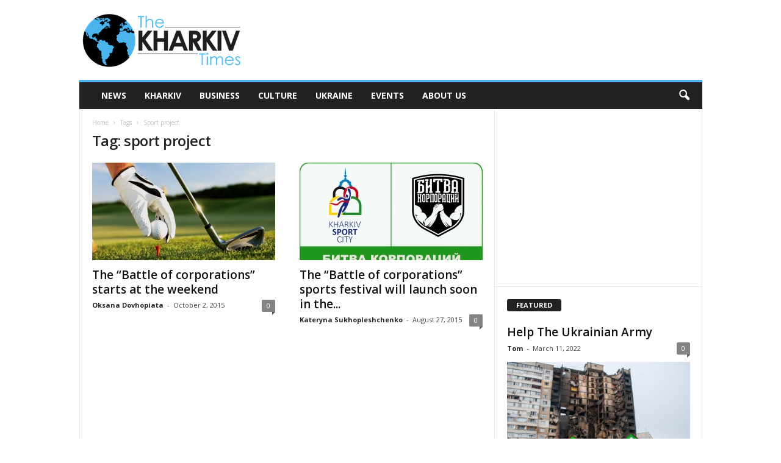

--- FILE ---
content_type: text/html; charset=utf-8
request_url: https://www.google.com/recaptcha/api2/aframe
body_size: 249
content:
<!DOCTYPE HTML><html><head><meta http-equiv="content-type" content="text/html; charset=UTF-8"></head><body><script nonce="vBTIsNTh5bwhKmffWnTBFA">/** Anti-fraud and anti-abuse applications only. See google.com/recaptcha */ try{var clients={'sodar':'https://pagead2.googlesyndication.com/pagead/sodar?'};window.addEventListener("message",function(a){try{if(a.source===window.parent){var b=JSON.parse(a.data);var c=clients[b['id']];if(c){var d=document.createElement('img');d.src=c+b['params']+'&rc='+(localStorage.getItem("rc::a")?sessionStorage.getItem("rc::b"):"");window.document.body.appendChild(d);sessionStorage.setItem("rc::e",parseInt(sessionStorage.getItem("rc::e")||0)+1);localStorage.setItem("rc::h",'1769912353571');}}}catch(b){}});window.parent.postMessage("_grecaptcha_ready", "*");}catch(b){}</script></body></html>